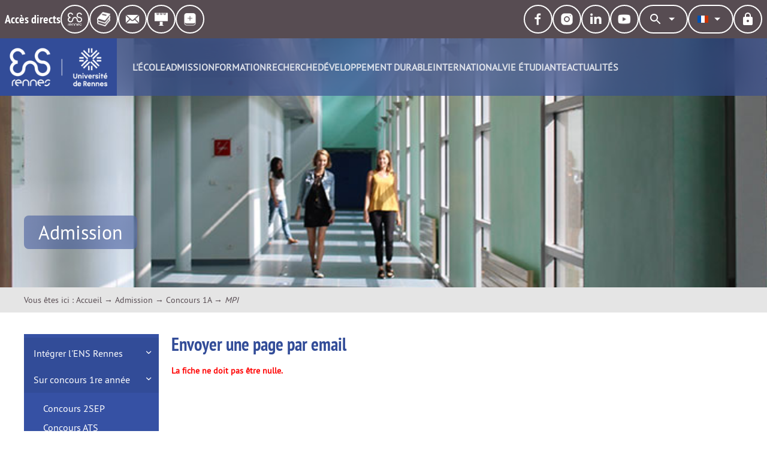

--- FILE ---
content_type: text/html;charset=UTF-8
request_url: https://www.ens-rennes.fr/servlet/com.jsbsoft.jtf.core.SG?PROC=TRAITEMENT_ENVOI_AMI_FRONT&ACTION=ENVOYER&CODEPAGE=1663058378998&OBJET=document&TITRE_PAGE=Concours+MPI+-+2023&RH=1663058290726
body_size: 8909
content:
























<!DOCTYPE html>
<!--[if lte IE 7]> <html class="ie7 oldie no-js" xmlns="http://www.w3.org/1999/xhtml" lang="fr" xml:lang="fr"> <![endif]-->
<!--[if IE 8]> <html class="ie8 oldie no-js" xmlns="http://www.w3.org/1999/xhtml" lang="fr" xml:lang="fr"> <![endif]-->
<!--[if gt IE 8]><!-->
<html class="no-js" xmlns="http://www.w3.org/1999/xhtml" lang="fr"
      xml:lang="fr"> <!--<![endif]-->
<head>
    
    
    <script type="opt-in" data-type="application/javascript" data-name="analytics_cookies">
                var _gaq = _gaq || [];
                _gaq.push(['_setAccount', 'G-JJPDP5P23C']);
                _gaq.push(['_trackPageview']);

                (function(i,s,o,g,r,a,m){i['GoogleAnalyticsObject']=r;i[r]=i[r]||function(){
                (i[r].q=i[r].q||[]).push(arguments)},i[r].l=1*new Date();a=s.createElement(o),
                m=s.getElementsByTagName(o)[0];a.async=1;a.src=g;m.parentNode.insertBefore(a,m)
                })(window,document,'script','https://www.google-analytics.com/analytics.js','ga');

                ga('set', 'anonymizeIp', true);
                ga('create', 'G-JJPDP5P23C', 'auto');
                ga('send', 'pageview');
            </script>
    
    

















<meta http-equiv="content-type" content="text/html; charset=utf-8" />
<title>ENS Rennes - Envoyer une page par email</title>



<link rel="icon" type="image/png" href="https://www.ens-rennes.fr/jsp/images/favicon.png" />
<meta http-equiv="pragma" content="no-cache" />

<link rel="schema.DC" href="http://purl.org/dc/elements/1.1/" />
<meta name="DC.Title" content="ENS Rennes - Envoyer une page par email" />
<meta name="DC.Creator" content="" />
<meta name="DC.Subject" lang="fr-FR" content="" />
<meta name="DC.Description" lang="fr-FR" content="" />
<meta name="DC.Publisher" content="" />
<meta name="DC.Date.created" content="20260201" />
<meta name="DC.Date.modified" content="20260201" />
<meta name="DC.Language" content="fr-FR" />
<meta name="DC.Rights" content="Copyright &copy; ENS Rennes" />

<meta name="author" lang="fr_FR" content="" />
<meta name="keywords" content="" />
<meta name="description" content="" />
<meta name="Date-Creation-yyyymmdd" content="20260201" />
<meta name="Date-Revision-yyyymmdd" content="20260201" />
<meta name="copyright" content="Copyright &copy; ENS Rennes" />
<meta name="reply-to" content="webmaster@ens-rennes.fr" />
<meta name="category" content="Internet" />
<meta name="robots" content="index, follow" />
<meta name="distribution" content="global" />
<meta name="identifier-url" content="https://www.ens-rennes.fr/" />
<meta name="resource-type" content="document" />
<meta name="expires" content="-1" />


    <meta name="google-site-verification" content="" />

<meta name="Generator" content="K-Sup (6.07.77)" />
<meta name="Formatter" content="K-Sup (6.07.77)" />


    <link rel="stylesheet" type="text/css" media="screen"
          href="https://www.ens-rennes.fr/jsp/styles/fonts/icones/IcoMoon.css"/>

    <link rel="stylesheet" type="text/css" media="screen"
          href="https://www.ens-rennes.fr/jsp/styles/fonts.css"/>

    <link rel="stylesheet" type="text/css" media="screen"
          href="https://www.ens-rennes.fr/jsp/styles/extension-galerie.css"/>

    <!--[if lte IE 7]><!-->
    <link rel="stylesheet" type="text/css"
          href="https://www.ens-rennes.fr/jsp/styles/fonts/icones/ie7/ie7.css">
    <script src="https://www.ens-rennes.fr/jsp/styles/fonts/icones/ie7/ie7.js"></script>
    <!--<![endif]-->

    <!--[if lte IE 8]>
	<link rel="stylesheet" type="text/css" media="screen" href="https://www.ens-rennes.fr/jsp/styles/all-old-ie.css" />
	<script>'header|footer|main|article|section|audio|video|source'.replace(/\w+/g,function(t){document.createElement(t)})</script>
	<script type="text/javascript" src="https://www.ens-rennes.fr/adminsite/scripts/libs/ie8-shims.js"></script>
<![endif]-->

    <!--[if gt IE 8]><!-->
    <link rel="stylesheet" type="text/css" media="screen"
          href="https://www.ens-rennes.fr/jsp/styles/screen.css"/>
    <!--<![endif]-->

    <link rel="stylesheet" type="text/css" media="screen" href="https://www.ens-rennes.fr/wro/styles/2e86c6b16f357283e21953374045a20560e86aee.css"/>
    <link rel="stylesheet" type="text/css" media="screen" href="https://www.ens-rennes.fr/wro/styles-orejime-ensrennes/573fb39f2741c3c5edad219d8a55aee1eceaa678.css"/>

    <script type="text/javascript">
      var html = document.getElementsByTagName('html')[0];
      html.className = html.className.replace('no-js', '');
      html.className = html.className + ' js';
      // document.getElementsByTagName("html")[0].className = document.getElementsByTagName("html")[0].className.replace("no-js", "js");
    </script>

    <link rel="stylesheet" type="text/css" media="screen" href="https://www.ens-rennes.fr/wro/jQueryCSS/5cd217edc48bdfb02315911bad29b716de40eba5.css"/>

    <meta name="viewport" content="width=device-width, initial-scale=1.0"/>
    
    <script type="text/javascript" src="https://www.ens-rennes.fr/wro/scripts/f63b5bc741f832df657dbcdb94319c5fb5f8b7f1.js"></script>
    <script type="text/javascript"
            src="https://www.ens-rennes.fr/adminsite/scripts/libs/ckeditor/ckeditor.js"></script><link rel="stylesheet" type="text/css" media="screen" href="https://www.ens-rennes.fr/wro/styles-dsi/742ac1718e8028991c519d387d7995c2cb0f56a3.css"/>
    <link rel="stylesheet" type="text/css" media="print" href="https://www.ens-rennes.fr/jsp/styles/impression.css"/>
    









<style type="text/css" media="screen">

    
    #bandeau #bandeau-titre {
        background-image: url("/medias/photo/bandeau-rubrique-admission_1424438015709-jpg");
    }

    
    

    ::-moz-selection {
        background-color: #324c98;
    }

    ::-webkit-selection {
        background-color: #324c98;
    }

    ::selection {
        background-color: #324c98;
    }

    /* Color & background ====================== */

    h1 {
        color: #324c98;
    }

    h1, .h1 {
        color: #324c98;
    }

    h2, .h2, .no-js #connexion button.plier-deplier__bouton,
    .no-js #acces_directs button.plier-deplier__bouton {
        color: #324c98;
    }

    a:link,
    a:visited {
        color: #324c98;
    }

    a:link:hover,
    a:visited:hover {
        border-bottom: 1px solid#324c98;
    }

    a.button,
    .js a.plier-deplier__bouton {
        background: #324c98;
    }

    a.button:link:hover,
    .js a.plier-deplier__bouton:link:hover,
    a.button:visited:hover,
    .js a.plier-deplier__bouton:visited:hover {
        border-bottom: 2px solid#324c98;
        color: #324c98;
    }

    button, .button,
    .js .plier-deplier__bouton {
        background: #324c98;
    }

    select,
    select option,
    select optgroup {
        background-color: #324c98;
        border: 1px solid#324c98;
    }

    textarea:focus,
    textarea:active,
    input[type="submit"]:focus,
    input[type="submit"]:active,
    input[type="reset"]:focus,
    input[type="reset"]:active,
    input[type="button"]:focus,
    input[type="button"]:active,
    input[type="password"]:focus,
    input[type="password"]:active,
    input[type="text"]:focus,
    input[type="text"]:active,
    input[type="email"]:focus,
    input[type="email"]:active,
    input[readonly]:focus,
    input[readonly]:active,
    button:focus,
    button:active,
    .button:focus,
    .js .plier-deplier__bouton:focus,
    .button:active,
    .js .plier-deplier__bouton:active {
        border-color: #324c98;
    }

    input[type="submit"],
    .submit,
    .button,
    button,
    .js .plier-deplier__bouton {
        border: 2px solid#324c98;
    }

    input[type="submit"]:hover,
    .submit:hover,
    .button:hover,
    .js .plier-deplier__bouton:hover,
    button:hover {
        background: transparent;
        color: #324c98;
    }

    button.boutonCommentaire,
    .button.boutonCommentaire,
    .js .boutonCommentaire.plier-deplier__bouton {
        border: 2px solid#324c98;
    }

    button.boutonCommentaire:hover,
    .button.boutonCommentaire:hover,
    .js .boutonCommentaire.plier-deplier__bouton:hover {
        color: #324c98;
    }

    button.boutonCommentaire:link:hover,
    button.boutonCommentaire:visited:hover,
    .button.boutonCommentaire:link:hover,
    .js .boutonCommentaire.plier-deplier__bouton:link:hover,
    .button.boutonCommentaire:visited:hover,
    .js .boutonCommentaire.plier-deplier__bouton:visited:hover {
        border-bottom: 2px solid#324c98;
    }

    input[type="submit"],
    button[type="submit"],
    .submit {
        background: #324c98;
        color: #fff;
    }

    header .inner {
        background: #324c98;
    }

    @media screen and (min-width: 62.714em) {
        header .inner {
            background: none repeat scroll 0 0 #eee;
        }
    }

    #logo {
        background: #324c98;
    }

    #bandeau > a {
        color: #324c98;
    }

    #recherche_simple [type="text"] {
        color: #324c98;
    }

    #recherche_simple [type="text"]:focus,
    #recherche_simple [type="text"]:active {
        border-color: #324c98;
    }

    #recherche_simple input[type="search"]:hover {
        border-color: #324c98;
    }

    #recherche_simple input[type="search"]:focus {
        background-color: #324c98;
        border-color: #324c98;
    }

    #recherche_simple input[type="search"]:active {
        color: #324c98;
    }

    #recherche_simple input[placeholder]:active,
    #recherche_simple [placeholder]:active,
    #recherche_simple [placeholder]:active {
        color: #324c98 !important;
    }

    #menu_langues .plier-deplier__contenu--ouvert {
        background: #324c98;
    }

    @media screen and (min-width: 62.714em) {
        #menu_langues button:hover {
            border-color: #324c98;
            color: #324c98;
        }

        #connexion button:hover {
            border-color: #324c98;
            color: #324c98;
        }

        #connexion button:focus {
            border-color: #324c98;
            color: #324c98;
        }

    }

    #menu_langues button:focus {
        border-color: #324c98;
    }

    #menu_langues button[aria-expanded="true"] {
        background: #324c98;
        border-color: #324c98;
    }

    #menu_langues .plier-deplier__contenu--ouvert {
        background: #324c98;
    }

    #menu {
        background: #324c98;
    }

    @media screen and (min-width: 62.714em) {
        #menu {
            background: rgba(50,76,152,0.5);
        }
    }

    #menu_principal li:hover li a:hover,
    #menu_principal ul a:hover,
    #menu_principal ul a:focus,
    #menu_principal li:hover li button:hover,
    #menu_principal ul button:hover,
    #menu_principal ul button:focus {
        color: #324c98;
    }

    #navigation {
        background: #324c98;
        border-bottom: 0.4em solid #3f5fbe;
    }

    #menu_secondaire {
        background: #324c98;
        border-top: 0.4em solid #3f5fbe;
    }

    #menu_secondaire ul > li:after {
        border: 1px solid#324c98;
    }

    @media screen and (min-width: 62.714em) {
        #rubrique-navigation > div ul li:before {
            color: #324c98;
        }

        #rubrique-reservees > div ul li:before {
            color: #324c98;
        }
    }

    #reseaux-agenda li a img {
        background: #324c98;
    }

    #reseaux-agenda li a:hover img {
        background: #324c98;
    }

    #reseaux-agenda #reseaux-sociaux__menu li a:hover img {
        background: #324c98;
    }

    @media screen and (min-width: 62.714em) {
        a.retour-haut {
            background-color: #324c98;
        }
    }

    .onglets-section__bouton,
    .plier-deplier__bouton.ruban,
    .plier-deplier-2__bouton.ruban {
        background: #324c98;
    }

    .onglets {
        background: #324c98;
    }

    .onglets__item a {
        border: 1px solid#324c98;
    }

    .onglets-section a {
        color: #324c98;
    }

    .onglets-section a:link,
    .onglets-section a:visited {
        color: #324c98;
    }

    .onglets-section a:link:hover,
    .onglets-section a:visited:hover {
        border-bottom: 1px solid#324c98;
    }

    .onglets-section__bouton {
        background: #324c98;
    }

    .onglets-section--actif > .onglets-section__bouton {
        color: #324c98;
    }

    .onglets-section--actif > .onglets-section__bouton:after {
        color: #324c98;
    }

    .menu_principal__accroche .objets strong a:hover,
    .menu_principal__accroche #liste_resultats strong a:hover {
        color: #324c98;
    }

    #menu_principal.menu_principal--riche > li > div ul > li a:hover:before {
        color: #324c98;
    }

    [class^="contenu_onglet"] a:link,
    [class^="contenu_onglet"] a:visited {
        color: #324c98;
    }

    [class^="contenu_onglet"] a:link:hover,
    [class^="contenu_onglet"] a:visited:hover {
        border-bottom: 1px solid#324c98;
    }

    .paragraphe--0 h2,
    .paragraphe--1 h2,
    .paragraphe--2 h2,
    .paragraphe--3 h2 {
        color: #324c98;
    }

    .paragraphe--2 {
        border-color: #324c98;
    }

    .paragraphe--3 {
        background-color: #324c98;
    }

    .paragraphe--3 .paragraphe__contenu--3 a:focus {
        border-bottom: 1px solid#324c98;
    }

    #encadres .paragraphe--1 .paragraphe__titre--1 {
        border-bottom: 0.123em solid#324c98;
        color: #324c98;
    }

    #encadres .paragraphe--2 .paragraphe__titre--2 {
        background: #324c98;
    }

    #encadres .paragraphe--3 .paragraphe__titre--3 {
        background: #324c98;
    }

    #encadres > .encadre_rubrique.paragraphe--0 h3 {
        background: #324c98;
    }

    #encadres > .encadre_fiche.paragraphe--0 h3 {
        color: #324c98;
        border-color: #324c98;
    }

    #telecharger li.pdf:before {
        color: #324c98;
    }

    #telecharger li.swf:before {
        color: #324c98;
    }

    #telecharger li.flv:before {
        color: #324c98;
    }

    #telecharger li.mp3:before {
        color: #324c98;
    }

    #telecharger li.txt:before {
        color: #324c98;
    }

    #telecharger li.zip:before {
        color: #324c98;
    }

    #telecharger li.doc:before {
        color: #324c98;
    }

    #telecharger li.xls:before {
        color: #324c98;
    }

    #telecharger li.ppt:before {
        color: #324c98;
    }

    #telecharger li.sxw:before {
        color: #324c98;
    }

    #telecharger li.sxc:before {
        color: #324c98;
    }

    #telecharger li.sxi:before {
        color: #324c98;
    }

    #telecharger li.image:before {
        color: #324c98;
    }

    #telecharger li.defaut:before {
        color: #324c98;
    }

    .declinaison .encadre_rubrique:before,
    .declinaison .encadre_generique:before,
    .declinaison .encadre_nav_auto:before {
        border-right: 4.5em solid#324c98;
    }

    @media screen and (max-width: 62.714em) {
        .ficheaccueil .carrousel__navigation {
            background: #324c98;
        }

        input[type="submit"],
        .submit,
        .button,
        .js .plier-deplier__bouton,
        button {
            border-color: #324c98;
        }

        .ficheaccueil .carousel-block {
            background-color: #324c98;
        }

        .js #recherche_simple .plier-deplier__contenu input {
            background-color: #324c98;
            border: 1px solid#324c98;
        }
    }

    .ficheaccueil .accueil__actualite h2 {
        border-color: #324c98;
    }

    .ficheaccueil .accueil__actualite h2 {
        color: #324c98;
    }

    

    .ficheaccueil .accueil__numerique {
        background-color: #324c98;
    }

    .ficheaccueil .accueil__numerique h2 a {
        border-bottom: 1px solid#324c98;
    }

    .ficheaccueil .accueil__numerique h2 a:focus {
        border-bottom: 1px solid#324c98;
    }

    .ficheaccueil .accueil__numerique--contenu a {
        border-bottom: 1px solid#324c98;
    }

    .ficheaccueil .accueil__numerique--contenu a:focus {
        border-bottom: 1px solid#324c98;
    }

    .ficheaccueil .accueil__ensrennes.tuile3x2 {
        border-color: #324c98;
    }

    .ficheaccueil .accueil__ensrennes.tuile3x2 .accueil__ensrennes--titre {
        color: #324c98;
    }

    .ficheaccueil .accueil__ensrennes.tuile3x3 .accueil__ensrennes--titre {
        color: #324c98;
    }

    .objets strong a:link,
    .objets strong a:visited,
    .objets a:link,
    .objets a:visited,
    #liste_resultats strong a:link,
    #liste_resultats strong a:visited,
    #liste_resultats a:link,
    #liste_resultats a:visited {
        color: #324c98;
    }

    .objets strong a:link:hover,
    #liste_resultats strong a:link:hover,
    .objets strong a:visited:hover,
    #liste_resultats strong a:visited:hover,
    .objets a:link:hover,
    #liste_resultats a:link:hover,
    .objets a:visited:hover,
    #liste_resultats a:visited:hover {
        border-bottom: 1px solid#324c98;
    }

    @media screen and (min-width: 62.714em) {
        #rubrique-reservees a,
        #rubrique-navigation a {
            color: #324c98;
        }
    }

    .cycle-slideshow .cycle-slide .cycle-overlay {
        background: #324c98;
    }

    .js #recherche_simple .plier-deplier__contenu {
        background: #324c98;
    }


    .js #recherche_simple .plier-deplier__contenu:hover input,
    .js #recherche_simple .plier-deplier__contenu:active input,
    .js #recherche_simple .plier-deplier__contenu:focus input {
        color: #324c98;
    }

    @media screen and (max-width: 62.714em) {
        .js #menu .js-mobile-menu__item a {
            background-color: #324c98;
        }

        #menu_principal a span, #menu_principal button span {
            background: #324c98;
        }

        .js #menu .mobile-menu__level {
            background: #324c98;
        }

    }


    .extension-agenda .extension-agenda__evenements .agenda_thematique,
    .extension-agenda .extension-agenda__jour .agenda_thematique {
        background: #324c98;
    }

    input.recherche-site-courant__validation[type="submit"]:hover,
    .submit.recherche-site-courant__validation:hover,
    .button.recherche-site-courant__validation:hover,
    .js .recherche-site-courant__validation.plier-deplier__bouton:hover,
    button.recherche-site-courant__validation:hover {
        background: #324c98;
    }

    #commenter a, #afficher_masquer_commentaires a {
        background: #324c98;
    }

    *::-moz-selection {
        background: #324c98;
    }

    [class*="cookie__button--accept"] {
        background: #324c98;
        border-color: #324c98;
    }

    [class*="cookie__button--accept"]:hover {
        border-color: #324c98 !important;
        color: #324c98 !important;
    }

    .cycle_button, .cycle_commands .prev,
    .cycle_commands .next, .cycle_commands .pause_play {
        background: #324c98;
    }


    /* Border ================================== */

    .onglets #actif a:after {
        border-top-color: #324c98;
    }

    #encadres > .encadre_rubrique h2,
    #encadres > .encadre_generique h2,
    #encadres > .encadre_nav_auto h2,
    #encadres > .encadre_rubrique:before,
    #encadres > .encadre_generique:before,
    #encadres > .encadre_nav_auto:before {
        border-right-color: #324c98;
    }

    #encadres > .encadre_fiche h2,
    #encadres > .encadre_auto_fiche h2,
    #encadres > .encadre_recherche h2,
    #encadres > .encadre_fiche h3,
    #encadres > .encadre_auto_fiche h3,
    #encadres > .encadre_recherche h3,
    #menu_principal > ul > li > em > a,
    #menu_principal > ul > li > a:hover,
    #menu_principal > ul > li > a:focus,
    #menu_principal > ul > li > em > a:hover,
    #menu_principal > ul > li > em > a:focus {
        border-bottom-color: #324c98;
        color: #324c98;
    }

    #encadres .encadre_fiche.paragraphe--0 h2,
    #encadres .encadre_fiche.paragraphe--0 h3,
    #encadres .encadre_auto_fiche h2,
    #encadres .encadre_auto_fiche h3,
    #encadres .encadre_auto_liste h2,
    #encadres .encadre_auto_liste h3 {
        border-bottom-color: #324c98;
        color: #324c98;
    }

    .contenu ul:not([class]):not([id]) li:before,
    #encadres ul:not([class]):not([id]) li:before {
        border-left-color: #324c98;
    }

    /* RGBA ==================================== */

    .declinaison #bandeau-titre {
        background-color: rgba(50,76,152,0.8);
    }

    .type_2, dl.type_2,
    .type_3 {
        background-color: rgba(50,76,152,0.1);
    }


    /* Lighten ==================================== */

    #navigation,
    #menu_secondaire {
        border-color: hsl(225,50.495049504950494%,42.6078431372549%);
    }

    #menu_secondaire ul {
        background-color: hsl(225,50.495049504950494%,42.6078431372549%);
    }

    #menu_secondaire ul > li:after {
        border-color: hsl(225,50.495049504950494%,42.6078431372549%);
    }

    .ficheaccueil .accueil__numerique h2 {
        border-color: hsl(225,50.495049504950494%,42.6078431372549%);
    }

    a.retour-haut:active, a.retour-haut:focus {
        background-color: hsl(225,50.495049504950494%,42.6078431372549%);
    }

    #menu_langues .plier-deplier__contenu--ouvert a:link:hover,
    #menu_langues .plier-deplier__contenu--ouvert a:visited:hover {
        background-color: hsl(225,50.495049504950494%,42.6078431372549%);
    }

    .onglets-section__bouton:hover {
        background-color: hsl(225,50.495049504950494%,42.6078431372549%);
    }

    /* transparence ==================================== */

    #bandeau #bandeau-titre span {
        background: rgba(50,76,152,0.5);
    }

    

    body {
        color: #574c52;
    }

    input[type="reset"], .reset {
        color: #574c52;
    }

    input[type="reset"]:hover,
    .reset:hover {
        color: #574c52;
    }

    @media screen and (min-width: 62.714em) {
        .fil_ariane #fil_ariane {
            color: #574c52;
        }

        .fil_ariane #fil_ariane a {
            color: #574c52;
        }
    }

    @media screen and (max-width: 62.714em) {
        .fil_ariane {
            background: #574c52;
        }
    }


    nav a {
        background: #574c52;
    }

    @media screen and (min-width: 62.714em) {
        #menu {
            background: #574c52;

        }

        #menu_principal a span,
        #menu_principal button span {
            background: #574c52;
        }
    }

    #menu_principal li:hover li a,
    #menu_principal ul a,
    #menu_principal li:hover li span,
    #menu_principal ul span {
        color: #574c52;
    }

    .fiche #date {
        color: #574c52;
    }

    .fiche #lieu {
        color: #574c52;
    }

    #pied_deco {
        background-color: #574c52;
    }

    .onglets-section h2,
    .onglets-section h3 {
        color: #574c52;
    }

    .objets a,
    .objets strong a,
    #liste_resultats a,
    #liste_resultats strong a {
        color: #574c52;
    }


    .fiche.actualite .liste-definitions__terme--colonne {
        color: #574c52;
    }

    .fiche .type_2,
    .fiche .type_3, .fiche .informations-generales {
        background: #574c52;
    }

    form p.obligatoire label {
        color: #574c52;
    }

    .style_2 h2 {
        color: #574c52;
    }

    form p.obligatoire input,
    form p.obligatoire textarea,
    form p.obligatoire select {
        border-color: #574c52;
    }

    

    .ficheaccueil .accueil__actualite .accueil__actu--contenu.objets li a:focus,
    .ficheaccueil .accueil__actualite #liste_resultats.accueil__actu--contenu li a:focus {
        border-bottom: 1px solid#574c52;
    }

    .ficheaccueil .accueil__ensrennes {
        color: #574c52;
    }

    .banner_cookie,
    .banner_cookie__refused,
    .banner_cookie__accepted {
        color: #574c52;
    }

    [class*="cookie__button--refuse"] {
        color: #574c52 !important;
    }

    [class*="cookie__button--refuse"]:hover {
        color: #574c52;
    }

    @media screen and (max-width: 62.714em) {
        .js #pied_outils {
            background: #574c52;
        }
    }

    @media screen and (min-width: 62.714em) {
        .ficheaccueil .accueil__carrousel--contenu {
            background: rgba(87,76,82,0.8);
        }

        .ficheaccueil .accueil__carrousel--contenu div {
            background: rgba(87,76,82,0.8);
        }
    }


    


    /* ePrivacy */
    button.orejime-Button--save,
    button.orejime-Button--save:focus,
    button.orejime-Button--save:active,
    button.orejime-AppToggles-enableAll,
    button.orejime-AppToggles-enableAll:focus,
    button.orejime-AppToggles-enableAll:active,
    button.orejime-Button--info {
        background-color: #324c98;
        border: solid 1px#324c98;
    }

    button.orejime-Button--info:focus {
        color: #fff;
    }

    button.orejime-Button:hover,
    button.orejime-Button--save:hover {
        background-color: #203162;
    }

    button.orejime-Button--decline,
    button.orejime-Notice-learnMoreButton {
        background-color: #324c98;
        border-color: #324c98;
    }

    .orejime-AppItem-slider {
        background-color: #324c98;
    }

    .orejime-AppItem-input:checked + .orejime-AppItem-label .orejime-AppItem-slider {
        background-color: #203162;
    }

    .orejime-content__context-notice .orejime .context-notice .cm-btn.cm-btn-success-var {
        background-color: #324c98;
    }

    .orejime-content__context-notice .orejime .context-notice .cm-btn.cm-btn-success-var:hover {
        background-color: #203162;
    }

    

    :root {
        --uas-couleur-principale: #324c98;
        --uas-couleur-secondaire: #574c52;
        --uas-couleur-principale-rgb: 50 76 152;
        --uas-couleur-secondaire-rgb: 87 76 82;
    }
</style>


    
    <link rel="start" title="Accueil" href="https://www.ens-rennes.fr/"/>

    
    <link rel="alternate" type="application/rss+xml" title="Fil RSS des dix dernières actualités"
          href="https://www.ens-rennes.fr/adminsite/webservices/export_rss.jsp?NOMBRE=10&amp;CODE_RUBRIQUE=KERLANN_FR&amp;LANGUE=0"/>
    <script src="/jsp/scripts/alpine.js" defer></script>
</head>
    

<body id="body" class="recherche jspDefaut" itemtype="http://schema.org/WebPage" itemscope>
<a class="evitement" href="#page">Aller au contenu
</a>
<header class="header">
    <div class="header__top header-top">
        <button class="header-menu-button" type="button" data-offcanvas-menu-toggle>
            <img class="header-menu-button__icon" src="/images/icons/menu.svg" alt="">
            <span class="header-menu-button__label">Menu</span>
        </button>

        



    <div class="header-top__section header-top-section header-top-section--acces-directs">
        <div class="header-top-section__title">Accès directs</div>
        <nav class="header-top-section__menu">
            <ul class="buttons-menu">
                    <li class="buttons-menu__item">
                        <a href="https://www.ens-rennes.fr/ens-rennes-site-institutionnel" class="buttons-menu__button menu-button">
                            <img class="menu-button__icon" src="/medias/photo/logo-ens-blanc_1664794963566-png" alt="">
                            <span class="menu-button__tooltip">ENS Rennes - Accueil</span>
                        </a>
                    </li>
                    <li class="buttons-menu__item">
                        <a href="https://www.ens-rennes.fr/bibliotheque" class="buttons-menu__button menu-button">
                            <img class="menu-button__icon" src="/medias/photo/bibliotheque_1664795488763-png" alt="">
                            <span class="menu-button__tooltip">Bibliothèque</span>
                        </a>
                    </li>
                    <li class="buttons-menu__item">
                        <a href="https://www.ens-rennes.fr/messagerie-partage" class="buttons-menu__button menu-button">
                            <img class="menu-button__icon" src="/medias/photo/partage_1664796974462-png" alt="">
                            <span class="menu-button__tooltip">Messagerie Partage</span>
                        </a>
                    </li>
                    <li class="buttons-menu__item">
                        <a href="https://www.ens-rennes.fr/pano-affichage-officiel" class="buttons-menu__button menu-button">
                            <img class="menu-button__icon" src="/medias/photo/pano_1664800859955-png" alt="">
                            <span class="menu-button__tooltip">PANO | affichage officiel</span>
                        </a>
                    </li>
                    <li class="buttons-menu__item">
                        <a href="https://www.ens-rennes.fr/plus-de-services" class="buttons-menu__button menu-button">
                            <img class="menu-button__icon" src="/medias/photo/plus_1664797049164-png" alt="">
                            <span class="menu-button__tooltip">Plus de services</span>
                        </a>
                    </li>
            </ul>
        </nav>
    </div>
        



    <div class="header-top__section header-top-section header-top-section--reseaux-sociaux">
        <nav class="header-top-section__menu">
            <ul class="buttons-menu">
                    <li class="buttons-menu__item">
                        <a href="https://www.ens-rennes.fr/facebook" class="buttons-menu__button menu-button">
                            <img class="menu-button__icon" src="/medias/photo/icons8-f-de-facebook-30_1664797380763-png" alt="">
                            <span class="menu-button__tooltip">Facebook</span>
                        </a>
                    </li>
                    <li class="buttons-menu__item">
                        <a href="https://www.ens-rennes.fr/flux-rss" class="buttons-menu__button menu-button">
                            <img class="menu-button__icon" src="/medias/photo/icons8-instagram-30_1664797328852-png" alt="">
                            <span class="menu-button__tooltip">Instagram</span>
                        </a>
                    </li>
                    <li class="buttons-menu__item">
                        <a href="https://www.ens-rennes.fr/linkedin" class="buttons-menu__button menu-button">
                            <img class="menu-button__icon" src="/medias/photo/icons8-linkedin-2-30_1664797449206-png" alt="">
                            <span class="menu-button__tooltip">LinkedIn</span>
                        </a>
                    </li>
                    <li class="buttons-menu__item">
                        <a href="https://www.ens-rennes.fr/youtube" class="buttons-menu__button menu-button">
                            <img class="menu-button__icon" src="/medias/photo/icons8-lecture-de-youtube-50_1664801383251-png" alt="">
                            <span class="menu-button__tooltip">Youtube</span>
                        </a>
                    </li>
            </ul>
        </nav>
    </div>
        





<div class="header-top__dropdown header-top__dropdown--unfold-desktop header-top-dropdown header-top-dropdown--recherche" x-data="dropdown_recherche"
     :class="{ 'header-top-dropdown--open': open }"
     @keydown.escape.prevent.stop="close($refs.button)"
     @focusin.window="!$refs.contents.contains($event.target) && close()">
    <button type="button" class="header-top-dropdown__button" @click="toggle()" x-ref="button">
        <svg class="header-top-dropdown__icon" xmlns="http://www.w3.org/2000/svg" height="24px" viewBox="0 0 24 24" width="24px" fill="currentColor" alt="Rechercher">
            <path d="M0 0h24v24H0z" fill="none"/>
            <path d="M15.5 14h-.79l-.28-.27C15.41 12.59 16 11.11 16 9.5 16 5.91 13.09 3 9.5 3S3 5.91 3 9.5 5.91 16 9.5 16c1.61 0 3.09-.59 4.23-1.57l.27.28v.79l5 4.99L20.49 19l-4.99-5zm-6 0C7.01 14 5 11.99 5 9.5S7.01 5 9.5 5 14 7.01 14 9.5 11.99 14 9.5 14z"/>
        </svg>
    </button>
    <div class="header-top-dropdown__contents-outer" x-ref="contents" x-show="open" @click.outside="close($refs.button)" x-transition.origin.top.center>
        <div class="header-top-dropdown__contents" x-cloak>
            












<form action="/search" method="get" itemprop="potentialAction" itemscope itemtype="http://schema.org/SearchAction" class="search-form search-form--default">
    <meta itemprop="target" content="/search?beanKey=&l=0&q={q}"/>
    <input type="hidden" name="beanKey" value="" />
    
    <input type="hidden" name="l" value="0"/>
    <input type="hidden" name="RH" value="1663058290726"/>
    
    <div class="form-field form-field--with-icon">
        <label class="form-label" for="header-search">
            Rechercher
        </label>
        <svg class="form-field__icon" xmlns="http://www.w3.org/2000/svg" height="24px" viewBox="0 0 24 24" width="24px" fill="currentColor" alt="">
            <path d="M0 0h24v24H0z" fill="none"/>
            <path d="M15.5 14h-.79l-.28-.27C15.41 12.59 16 11.11 16 9.5 16 5.91 13.09 3 9.5 3S3 5.91 3 9.5 5.91 16 9.5 16c1.61 0 3.09-.59 4.23-1.57l.27.28v.79l5 4.99L20.49 19l-4.99-5zm-6 0C7.01 14 5 11.99 5 9.5S7.01 5 9.5 5 14 7.01 14 9.5 11.99 14 9.5 14z"/>
        </svg>
        <input class="form-input" itemprop="query-input" type="search" name="q" id="header-search" placeholder="Actualité, Formation…" x-ref="search">
        <input class="screen-reader-text" type="submit" value="Rechercher" aria-label="Lancer la recherche" />
    </div>
</form>
        </div>
    </div>
</div>

        








<div class="header-top__dropdown header-top-dropdown header-top-dropdown--langues" x-data="dropdown_langues"
     :class="{ 'header-top-dropdown--open': open }"
     @keydown.escape.prevent.stop="close($refs.button)"
     @focusin.window="!$refs.contents.contains($event.target) && close()">
    <button type="button" class="header-top-dropdown__button" @click="toggle()" x-ref="button">
        <img class="header-top-dropdown__icon" src="/images/drapeaux/fr.png" alt="fr">
        <span class="header-top-dropdown__label">Version française</span>
    </button>
    <div class="header-top-dropdown__contents-outer" x-ref="contents" x-show="open" @click.outside="close($refs.button)" x-transition.origin.top.center>
        <div class="header-top-dropdown__contents" x-cloak>
            <nav class="header-top-dropdown__nav">
                <ul class="menu-dropdown">
                        <li class="menu-dropdown__item">
                            <a href="https://www.ens-rennes.fr/" class="menu-dropdown__link menu-link">
                                <img class="menu-link__icon" src="/images/drapeaux/fr.png" alt="">
                                <span class="menu-link__title">Français</span>
                            </a>
                        </li>
                        <li class="menu-dropdown__item">
                            <a href="https://international.ens-rennes.fr/" class="menu-dropdown__link menu-link">
                                <img class="menu-link__icon" src="/images/drapeaux/en.png" alt="">
                                <span class="menu-link__title">English</span>
                            </a>
                        </li>
                </ul>
            </nav>
        </div>
    </div>
</div>

        












    <div class="header-top__section header-top-section header-top-section--connexion">
        <nav class="header-top-section__menu">
            <ul class="buttons-menu">
                    <li class="buttons-menu__item">
                        <a href="/identification/" class="buttons-menu__button menu-button">
                            <img class="menu-button__icon" src="/images/icons/lock.svg" alt="">
                            <span class="menu-button__tooltip">Connexion</span>
                        </a>
                    </li>
            </ul>
        </nav>
    </div>
    </div>

    <div class="header__main header-main">
        <a class="header-main__logo" href="https://www.ens-rennes.fr/" title="Retour à la page d'accueil">
            <img src="https://www.ens-rennes.fr/uas/ksup/logo_universite/ENSRennes_LOGOblanc_centre.png" alt="ENS Rennes"/>
        </a>
            <nav class="header-main__nav">
                <ul class="main-nav">
                        <li class="main-nav__item">
                            <a class="main-nav__link type_rubrique_0001" href="https://www.ens-rennes.fr/ecole" >
                                L'École
                            </a>
                        </li>
                        <li class="main-nav__item">
                            <a class="main-nav__link type_rubrique_0001" href="https://www.ens-rennes.fr/admission" >
                                Admission
                            </a>
                        </li>
                        <li class="main-nav__item">
                            <a class="main-nav__link type_rubrique_0001" href="https://www.ens-rennes.fr/formation" >
                                Formation
                            </a>
                        </li>
                        <li class="main-nav__item">
                            <a class="main-nav__link type_rubrique_0001" href="https://www.ens-rennes.fr/recherche" >
                                Recherche
                            </a>
                        </li>
                        <li class="main-nav__item">
                            <a class="main-nav__link type_rubrique_0001" href="https://www.ens-rennes.fr/developement-durable-et-responsabilite-societale" >
                                Développement durable
                            </a>
                        </li>
                        <li class="main-nav__item">
                            <a class="main-nav__link type_rubrique_0001" href="https://www.ens-rennes.fr/international" >
                                International
                            </a>
                        </li>
                        <li class="main-nav__item">
                            <a class="main-nav__link type_rubrique_0001" href="https://www.ens-rennes.fr/vie-etudiante" >
                                Vie étudiante
                            </a>
                        </li>
                        <li class="main-nav__item">
                            <a class="main-nav__link type_rubrique_0001" href="https://www.ens-rennes.fr/actualites" >
                                Actualités
                            </a>
                        </li>
                </ul>
            </nav>
    </div>
</header>





<nav aria-hidden="true" class="menu-offcanvas">
    <div class="menu-offcanvas__inner">
        <button class="menu-offcanvas-button" type="button" data-offcanvas-menu-toggle>
            <img class="menu-offcanvas-button__icon" src="/images/icons/close.svg" alt="">
            <span class="menu-offcanvas-button__label">Fermer</span>
        </button>
            <ul class="menu-offcanvas__main">
                    <li class="main-nav__item">
                        <a class="main-nav__link type_rubrique_0001" href="https://www.ens-rennes.fr/ecole" >
                            L'École
                        </a>
                    </li>
                    <li class="main-nav__item">
                        <a class="main-nav__link type_rubrique_0001" href="https://www.ens-rennes.fr/admission" >
                            Admission
                        </a>
                    </li>
                    <li class="main-nav__item">
                        <a class="main-nav__link type_rubrique_0001" href="https://www.ens-rennes.fr/formation" >
                            Formation
                        </a>
                    </li>
                    <li class="main-nav__item">
                        <a class="main-nav__link type_rubrique_0001" href="https://www.ens-rennes.fr/recherche" >
                            Recherche
                        </a>
                    </li>
                    <li class="main-nav__item">
                        <a class="main-nav__link type_rubrique_0001" href="https://www.ens-rennes.fr/developement-durable-et-responsabilite-societale" >
                            Développement durable
                        </a>
                    </li>
                    <li class="main-nav__item">
                        <a class="main-nav__link type_rubrique_0001" href="https://www.ens-rennes.fr/international" >
                            International
                        </a>
                    </li>
                    <li class="main-nav__item">
                        <a class="main-nav__link type_rubrique_0001" href="https://www.ens-rennes.fr/vie-etudiante" >
                            Vie étudiante
                        </a>
                    </li>
                    <li class="main-nav__item">
                        <a class="main-nav__link type_rubrique_0001" href="https://www.ens-rennes.fr/actualites" >
                            Actualités
                        </a>
                    </li>
            </ul>
            <div class="menu-offcanvas__section-title">Accès directs</div>
            <ul class="buttons-menu">
                    <li class="buttons-menu__item">
                        <a href="https://www.ens-rennes.fr/ens-rennes-site-institutionnel" class="buttons-menu__button menu-button">
                            <img class="menu-button__icon" src="/medias/photo/logo-ens-blanc_1664794963566-png" alt="">
                            <span class="menu-button__tooltip">ENS Rennes - Accueil</span>
                        </a>
                    </li>
                    <li class="buttons-menu__item">
                        <a href="https://www.ens-rennes.fr/bibliotheque" class="buttons-menu__button menu-button">
                            <img class="menu-button__icon" src="/medias/photo/bibliotheque_1664795488763-png" alt="">
                            <span class="menu-button__tooltip">Bibliothèque</span>
                        </a>
                    </li>
                    <li class="buttons-menu__item">
                        <a href="https://www.ens-rennes.fr/messagerie-partage" class="buttons-menu__button menu-button">
                            <img class="menu-button__icon" src="/medias/photo/partage_1664796974462-png" alt="">
                            <span class="menu-button__tooltip">Messagerie Partage</span>
                        </a>
                    </li>
                    <li class="buttons-menu__item">
                        <a href="https://www.ens-rennes.fr/pano-affichage-officiel" class="buttons-menu__button menu-button">
                            <img class="menu-button__icon" src="/medias/photo/pano_1664800859955-png" alt="">
                            <span class="menu-button__tooltip">PANO | affichage officiel</span>
                        </a>
                    </li>
                    <li class="buttons-menu__item">
                        <a href="https://www.ens-rennes.fr/plus-de-services" class="buttons-menu__button menu-button">
                            <img class="menu-button__icon" src="/medias/photo/plus_1664797049164-png" alt="">
                            <span class="menu-button__tooltip">Plus de services</span>
                        </a>
                    </li>
            </ul>
            <div class="menu-offcanvas__section-title">Réseaux sociaux</div>
            <ul class="buttons-menu">
                    <li class="buttons-menu__item">
                        <a href="https://www.ens-rennes.fr/facebook" class="buttons-menu__button menu-button">
                            <img class="menu-button__icon" src="/medias/photo/icons8-f-de-facebook-30_1664797380763-png" alt="">
                            <span class="menu-button__tooltip">Facebook</span>
                        </a>
                    </li>
                    <li class="buttons-menu__item">
                        <a href="https://www.ens-rennes.fr/flux-rss" class="buttons-menu__button menu-button">
                            <img class="menu-button__icon" src="/medias/photo/icons8-instagram-30_1664797328852-png" alt="">
                            <span class="menu-button__tooltip">Instagram</span>
                        </a>
                    </li>
                    <li class="buttons-menu__item">
                        <a href="https://www.ens-rennes.fr/linkedin" class="buttons-menu__button menu-button">
                            <img class="menu-button__icon" src="/medias/photo/icons8-linkedin-2-30_1664797449206-png" alt="">
                            <span class="menu-button__tooltip">LinkedIn</span>
                        </a>
                    </li>
                    <li class="buttons-menu__item">
                        <a href="https://www.ens-rennes.fr/youtube" class="buttons-menu__button menu-button">
                            <img class="menu-button__icon" src="/medias/photo/icons8-lecture-de-youtube-50_1664801383251-png" alt="">
                            <span class="menu-button__tooltip">Youtube</span>
                        </a>
                    </li>
            </ul>
    </div>
    <div class="menu-offcanvas__overlay" data-offcanvas-menu-toggle></div>
</nav>

<div class="banner" id="body-haut">
    <img class="banner__image" src="/medias/photo/bandeau-rubrique-admission_1424438015709-jpg" alt="">
    <div class="banner__text">Admission</div>
</div>


    










			<div class="fil_ariane">
			<p id="fil_ariane"><span class="vous-etes-ici">Vous êtes ici&nbsp;:</span> <a href="https://www.ens-rennes.fr/">Accueil</a> <span>&rarr;</span> <a href="https://www.ens-rennes.fr/admission">Admission</a> <span>&rarr;</span> <a href="https://www.ens-rennes.fr/admission/concours1a">Concours 1A</a> <span>&rarr;</span> <a href="https://www.ens-rennes.fr/admission/concours1a/mpi"><em>MPI</em></a></p>
			</div>
			


<main id="page" >
    <div id="page_deco">
        <div id="avec_nav_sans_encadres" class="contenu" role="main">
            





                <h1>Envoyer une page par email
        </h1>












<p class="message erreur">La fiche ne doit pas être nulle.</p>










<div class="modification">

</div>
		
				  </div> <!-- .contenu -->
					<hr class="separateur_sections_page" />
		
















		
			<h2 class="navigation__entete">Dans la même rubrique</h2>
		

		<div id="navigation" role="navigation">
					







<ul id="menu_secondaire">
    
    <li>
        <a href="https://www.ens-rennes.fr/admission/integrer-lens-rennes"
         class="type_rubrique_0001">Intégrer l'ENS Rennes
    </a>
        
    </li>
    
    <li>
        <strong><a href="https://www.ens-rennes.fr/admission/concours1a"
         class="type_rubrique_0001">Sur concours 1re année
    </a>
        
    </strong> 
        <ul>
            
            <li>
                
                    <a href="https://www.ens-rennes.fr/admission/concours1a/2sep"
                       class="type_rubrique_0001">Concours 2SEP
                    </a>
                    
                </strong>
            </li>
            
            <li>
                
                    <a href="https://www.ens-rennes.fr/admission/concours1a/ats"
                       class="type_rubrique_0001">Concours ATS
                    </a>
                    
                </strong>
            </li>
            
            <li>
                
                    <a href="https://www.ens-rennes.fr/admission/concours1a/d-e"
                       class="type_rubrique_0001">Concours D-E
                    </a>
                    
                </strong>
            </li>
            
            <li>
                
                    <a href="https://www.ens-rennes.fr/admission/concours1a/mp"
                       class="type_rubrique_0001">Concours MP
                    </a>
                    
                </strong>
            </li>
            
            <li>
                
                <strong>
                    
                    <a href="https://www.ens-rennes.fr/admission/concours1a/mpi"
                       class="type_rubrique_0001">Concours MPI
                    </a>
                    
                </strong>
            </li>
            
            
            <li>
                
                    <a href="https://www.ens-rennes.fr/admission/concours1a/info"
                       class="type_rubrique_0001">Concours  Info
                    </a>
                    
                </strong>
            </li>
            
            <li>
                
                    <a href="https://www.ens-rennes.fr/admission/concours1a/psi"
                       class="type_rubrique_0001">Concours PSI
                    </a>
                    
                </strong>
            </li>
            
            <li>
                
                    <a href="https://www.ens-rennes.fr/admission/concours1a/pt"
                       class="type_rubrique_0001">Concours PT
                    </a>
                    
                </strong>
            </li>
            
            <li>
                
                    <a href="https://www.ens-rennes.fr/admission/concours1a/tsi"
                       class="type_rubrique_0001">Concours TSI
                    </a>
                    
                </strong>
            </li>
            
        </ul>
        
    </li>
    
    <li>
        <a href="https://www.ens-rennes.fr/admission/concours2a"
         class="type_rubrique_0001">Sur concours 2e année
    </a>
        
    </li>
    
    <li>
        <a href="https://www.ens-rennes.fr/admission/paralleles"
         class="type_rubrique_0001">Admissions parallèles
    </a>
        
    </li>
    
</ul>
<!-- #menu_secondaire -->

					








			</div><!-- #navigation -->

				</div><!-- #page_deco -->
				<div class="separateur"></div>
			</main> <!-- #page -->

			<footer id="pied_deco">
				<div id="pied_page" role="contentinfo">

				<div class="cartouche">
							









<div class="banniere" role="banner">
	<div>
		<p class="banniere__nom">École normale supérieure de Rennes</p> 
	</div>
</div><!-- .banniere -->

				</div><!-- .cartouche -->

				




<div id="pied_page_rubriques"><div class="plier-deplier-2">
				<h2 class="plier-deplier-2__bouton">À propos du site</h2><ul class="plier-deplier-2__contenu plier-deplier-2__contenu--ouvert"><li><a href="https://www.ens-rennes.fr/mentions-legales">Mentions légales</a></li><li><a href="https://www.ens-rennes.fr/plan-du-site">Plan du site</a></li><li><a href="https://www.ens-rennes.fr/sigles">Sigles</a></li></ul></div><!-- .plier-deplier-2 --><div class="plier-deplier-2">
				<h2 class="plier-deplier-2__bouton">Pratique</h2><ul class="plier-deplier-2__contenu plier-deplier-2__contenu--ouvert"><li><a href="https://www.ens-rennes.fr/annuaire">Annuaire</a></li><li><a href="https://www.ens-rennes.fr/bibliotheque-1">Bibliothèque</a></li><li><a href="https://www.ens-rennes.fr/contact">Contact</a></li><li><a href="https://www.ens-rennes.fr/plan-dacces">Plan d'accès</a></li><li><a href="https://www.ens-rennes.fr/suivi-engagement-decennal">Suivi de l'engagement décennal</a></li></ul></div><!-- .plier-deplier-2 --><div class="plier-deplier-2">
				<h2 class="plier-deplier-2__bouton">Départements d'enseignement et de recherche</h2><ul class="plier-deplier-2__contenu plier-deplier-2__contenu--ouvert"><li><a href="https://www.ens-rennes.fr/droit-economie-management">Droit - économie - management</a></li><li><a href="https://www.ens-rennes.fr/informatique">Informatique</a></li><li><a href="https://www.ens-rennes.fr/mathematiques">Mathématiques</a></li><li><a href="https://www.ens-rennes.fr/mecatronique">Mécatronique</a></li><li><a href="https://www.ens-rennes.fr/sciences-du-sport-et-education-physique">Sciences du sport et éducation physique</a></li><li><a href="https://www.ens-rennes.fr/sciences-pour-lenvironnement">Sciences pour l'environnement</a></li></ul></div><!-- .plier-deplier-2 --></div><!-- #pied_page_rubriques -->
					








					






<div id="pied-page__accroche">
    
        <address class="banniere__adresse">École normale supérieure de Rennes<br />Campus de Ker Lann<br />11, avenue Robert Schuman<br />35170 BRUZ - France<br />Tél. : 02 99 05 93 00</address>
    
</div>
<!-- #pied-page_accroche -->



				</div><!-- #pied_page -->



				<a href="#body-haut" class="retour-haut" title="Haut de page"><span>Haut de page</span></a>

			</footer> <!-- #pied_deco -->
			<script type="text/javascript" src="https://www.ens-rennes.fr/wro/ensRennesDeps/477440f8d7dbabbbe166cda7b6b63f41c9cd70d6.js"></script>
			<script src="/eprivacy/orejime/configuration.js"></script>
			<script type="text/javascript" src="https://www.ens-rennes.fr/wro/scriptsFo_fr_FR/5f50d98fc0a2445f77e0c53ad22a6efa2a099b90.js"></script>
			<script type="text/javascript" src="https://www.ens-rennes.fr/wro/jQueryEnsrennes/7c338ed2840d2bf55f9f5e4eed04f66c80840eb3.js"></script>
			




	</body>
</html>



--- FILE ---
content_type: text/css
request_url: https://www.ens-rennes.fr/jsp/styles/fonts/icones/IcoMoon.css
body_size: 1353
content:
@font-face {
	font-family: 'icomoon';
	src:url('fonts/icomoon.eot?-wf8w4');
	src:url('fonts/icomoon.eot?#iefix-wf8w4') format('embedded-opentype'),
		url('fonts/icomoon.woff?-wf8w4') format('woff'),
		url('fonts/icomoon.ttf?-wf8w4') format('truetype'),
		url('fonts/icomoon.svg?-wf8w4#icomoon') format('svg');
	font-weight: normal;
	font-style: normal;
}

[class^="icon-"], [class*=" icon-"] {
	font-family: 'icomoon';
	speak: none;
	font-style: normal;
	font-weight: normal;
	font-variant: normal;
	text-transform: none;
	line-height: 1;

	/* Better Font Rendering =========== */
	-webkit-font-smoothing: antialiased;
	-moz-osx-font-smoothing: grayscale;
}

.icon-lock-open:before {
	content: "\e61d";
}
.icon-lock-outline:before {
	content: "\e628";
}
.icon-info:before {
	content: "\e603";
}
.icon-info-outline:before {
	content: "\e61e";
}
.icon-pause-circle-fill:before {
	content: "\e61f";
}
.icon-pause-circle-outline:before {
	content: "\e620";
}
.icon-play-circle-fill:before {
	content: "\e621";
}
.icon-play-circle-outline:before {
	content: "\e622";
}
.icon-add-circle:before {
	content: "\e623";
}
.icon-add-circle-outline:before {
	content: "\e624";
}
.icon-inbox:before {
	content: "\e625";
}
.icon-remove-circle:before {
	content: "\e626";
}
.icon-remove-circle-outline:before {
	content: "\e627";
}
.icon-cross:before {
	content: "\e117";
}
.icon-menu:before {
	content: "\e120";
}
.icon-search:before {
	content: "\f002";
}
.icon-file-o:before {
	content: "\f016";
}
.icon-file-text-o:before {
	content: "\f0f6";
}
.icon-file:before {
	content: "\f15b";
}
.icon-file-text:before {
	content: "\f15c";
}
.icon-file-pdf-o:before {
	content: "\f1c1";
}
.icon-file-word-o:before {
	content: "\f1c2";
}
.icon-file-excel-o:before {
	content: "\f1c3";
}
.icon-file-powerpoint-o:before {
	content: "\f1c4";
}
.icon-file-image-o:before {
	content: "\f1c5";
}
.icon-file-archive-o:before {
	content: "\f1c6";
}
.icon-file-audio-o:before {
	content: "\f1c7";
}
.icon-file-movie-o:before {
	content: "\f1c8";
}
.icon-file-code-o:before {
	content: "\f1c9";
}
.icon-arrow-up:before {
	content: "\e720";
}
.icon-arrow-up-right:before {
	content: "\e721";
}
.icon-arrow-right:before {
	content: "\e722";
}
.icon-arrow-down-right:before {
	content: "\e723";
}
.icon-arrow-down:before {
	content: "\e724";
}
.icon-arrow-down-left:before {
	content: "\e725";
}
.icon-arrow-left:before {
	content: "\e726";
}
.icon-arrow-up-left:before {
	content: "\e71f";
}
.icon-home:before {
	content: "\e600";
}
.icon-pencil:before {
	content: "\e605";
}
.icon-undo2:before {
	content: "\e666";
}
.icon-redo2:before {
	content: "\e667";
}
.icon-forward:before {
	content: "\e668";
}
.icon-reply:before {
	content: "\e669";
}
.icon-twitter:before {
	content: "\e76d";
}
.icon-feed2:before {
	content: "\e770";
}
.icon-tag:before {
	content: "\e630";
}
.icon-tags:before {
	content: "\e631";
}
.icon-phone:before {
	content: "\e63c";
}
.icon-calendar:before {
	content: "\e64e";
}
.icon-bubble:before {
	content: "\e66a";
}
.icon-bubbles:before {
	content: "\e66b";
}
.icon-bubbles2:before {
	content: "\e66c";
}
.icon-bubble2:before {
	content: "\e66d";
}
.icon-bubbles3:before {
	content: "\e66e";
}
.icon-bubbles4:before {
	content: "\e66f";
}
.icon-user:before {
	content: "\e670";
}
.icon-users:before {
	content: "\e671";
}
.icon-user3:before {
	content: "\e674";
}
.icon-user4:before {
	content: "\e675";
}
.icon-cog2:before {
	content: "\e690";
}
.icon-cogs:before {
	content: "\e68f";
}
.icon-cog:before {
	content: "\e68e";
}
.icon-wrench:before {
	content: "\e68b";
}
.icon-switch:before {
	content: "\e6b1";
}
.icon-star:before {
	content: "\e6ce";
}
.icon-star2:before {
	content: "\e6cf";
}
.icon-star3:before {
	content: "\e6d0";
}
.icon-menu2:before {
	content: "\e6b7";
}
.icon-cloud-download:before {
	content: "\e6bb";
}
.icon-cloud-upload:before {
	content: "\e6bc";
}
.icon-download2:before {
	content: "\e6bd";
}
.icon-upload2:before {
	content: "\e6be";
}
.icon-download3:before {
	content: "\e6bf";
}
.icon-upload3:before {
	content: "\e6c0";
}
.icon-flag:before {
	content: "\e6c4";
}
.icon-eye:before {
	content: "\e6c6";
}
.icon-minus:before {
	content: "\e701";
}
.icon-plus:before {
	content: "\e702";
}
.icon-checkmark:before {
	content: "\e6fe";
}
.icon-checkmark2:before {
	content: "\e6ff";
}
.icon-enter:before {
	content: "\e703";
}
.icon-exit:before {
	content: "\e704";
}
.icon-feed3:before {
	content: "\e771";
}
.icon-twitter2:before {
	content: "\e76e";
}
.icon-twitter3:before {
	content: "\e76f";
}
.icon-feed4:before {
	content: "\e772";
}
.icon-tumblr:before {
	content: "\e792";
}
.icon-tumblr2:before {
	content: "\e793";
}
.icon-googleplus:before {
	content: "\e764";
}
.icon-googleplus3:before {
	content: "\e766";
}
.icon-googleplus4:before {
	content: "\e767";
}
.icon-facebook2:before {
	content: "\e76a";
}
.icon-facebook3:before {
	content: "\e76b";
}
.icon-home2:before {
	content: "\e601";
}
.icon-pencil2:before {
	content: "\e606";
}
.icon-location:before {
	content: "\e642";
}
.icon-location2:before {
	content: "\e643";
}
.icon-pushpin:before {
	content: "\e641";
}
.icon-compass:before {
	content: "\e644";
}
.icon-map:before {
	content: "\e645";
}
.icon-map2:before {
	content: "\e646";
}
.icon-print:before {
	content: "\e650";
}
.icon-unlocked:before {
	content: "\e68a";
}
.icon-lock:before {
	content: "\e688";
}
.icon-link:before {
	content: "\e6c3";
}
.icon-attachment:before {
	content: "\e6c5";
}
.icon-bookmark:before {
	content: "\e6c9";
}
.icon-bookmarks:before {
	content: "\e6ca";
}
.icon-info2:before {
	content: "\e6f7";
}
.icon-info22:before {
	content: "\e6f8";
}
.icon-cancel-circle:before {
	content: "\e6fa";
}
.icon-checkmark-circle:before {
	content: "\e6fb";
}
.icon-newtab:before {
	content: "\e75a";
}
.icon-facebook:before {
	content: "\e769";
}
.icon-file-pdf:before {
	content: "\e7b2";
}
.icon-newspaper:before {
	content: "\e604";
}
.icon-clock:before {
	content: "\e648";
}
.icon-clock2:before {
	content: "\e649";
}
.icon-share:before {
	content: "\e75e";
}
.icon-googleplus2:before {
	content: "\e765";
}
.icon-mail:before {
	content: "\e602";
}
.icon-play:before {
	content: "\e607";
}
.icon-pause:before {
	content: "\e608";
}
.icon-next:before {
	content: "\e609";
}
.icon-previous:before {
	content: "\e60a";
}
.icon-first:before {
	content: "\e60b";
}
.icon-last:before {
	content: "\e60c";
}
.icon-arrow-left2:before {
	content: "\e60d";
}
.icon-arrow-down2:before {
	content: "\e60e";
}
.icon-arrow-up2:before {
	content: "\e60f";
}
.icon-arrow-right2:before {
	content: "\e610";
}
.icon-arrow-left3:before {
	content: "\e611";
}
.icon-arrow-down3:before {
	content: "\e612";
}
.icon-arrow-up3:before {
	content: "\e613";
}
.icon-arrow-right3:before {
	content: "\e614";
}
.icon-arrow-left4:before {
	content: "\e615";
}
.icon-arrow-down4:before {
	content: "\e616";
}
.icon-arrow-up4:before {
	content: "\e617";
}
.icon-arrow-right4:before {
	content: "\e618";
}
.icon-arrow-left5:before {
	content: "\e619";
}
.icon-arrow-down5:before {
	content: "\e61a";
}
.icon-arrow-up5:before {
	content: "\e61b";
}
.icon-untitled:before {
	content: "\e61c";
}


--- FILE ---
content_type: text/css;charset=UTF-8
request_url: https://www.ens-rennes.fr/wro/styles-orejime-ensrennes/573fb39f2741c3c5edad219d8a55aee1eceaa678.css
body_size: 580
content:
table[border="0"]{border:0px solid;}table[border="0"] td,
table[border="0"] th{border:0px solid;}table[border="1"]{border:1px solid;}table[border="1"] td,
table[border="1"] th{border:1px solid;}table[border="2"]{border:2px solid;}table[border="2"] td,
table[border="2"] th{border:2px solid;}table[border="3"]{border:3px solid;}table[border="3"] td,
table[border="3"] th{border:3px solid;}table[border="4"]{border:4px solid;}table[border="4"] td,
table[border="4"] th{border:4px solid;}table[border="5"]{border:5px solid;}table[border="5"] td,
table[border="5"] th{border:5px solid;}table[border="6"]{border:6px solid;}table[border="6"] td,
table[border="6"] th{border:6px solid;}table[border="7"]{border:7px solid;}table[border="7"] td,
table[border="7"] th{border:7px solid;}table[border="8"]{border:8px solid;}table[border="8"] td,
table[border="8"] th{border:8px solid;}table[border="9"]{border:9px solid;}table[border="9"] td,
table[border="9"] th{border:9px solid;}table[border="10"]{border:10px solid;}table[border="10"] td,
table[border="10"] th{border:10px solid;}.screen-reader-text{clip:rect(1px, 1px, 1px, 1px);position:absolute !important;height:1px;width:1px;overflow:hidden;left:-999em;}[x-cloak]{visibility:hidden !important;}body [class^="orejime-"]{font-family:sansregular, "Helvetica Neue", Helvetica, Arial, "Bitstream Vera Sans", sans-serif, narrowbold, "Helvetica Neue", Helvetica, Arial, "Bitstream Vera Sans", sans-serif;}body.ficheaccueil div#orejime h1{display:block;}body.ficheaccueil div#orejime .orejime-CategorizedAppList-details{color:#000;}.orejime-Modal-closeButton{margin-right:10px;}.orejime-Modal-closeButton:focus{position:absolute;top:1em;right:1em;}svg.orejime-CloseIcon{color:white;}.orejime-AppItem-switch:focus, .orejime-AppItem-input:focus{position:absolute;}.orejime-ModalPortal .orejime-AppItem-required{right:6.5em;}

--- FILE ---
content_type: text/css;charset=UTF-8
request_url: https://www.ens-rennes.fr/wro/styles-dsi/742ac1718e8028991c519d387d7995c2cb0f56a3.css
body_size: 1259
content:
body.apercu{background-position:0 30px;padding-top:50px;position:relative;}#en_mode_apercu{-moz-box-shadow:0 3px 8px #333;-webkit-box-shadow:0 3px 8px #333;box-shadow:0 3px 8px #333;background:#000;color:#fff;display:block;font-size:1.14286em;font-weight:700;left:0;line-height:30px;margin:0 auto;position:fixed;text-align:center;top:0;width:100%;z-index:2000;}#en_mode_apercu a{color:#fff;}#personne_dsi{margin:0;}.edition_fiche label,
.edition_fiche .label{display:inline-block;vertical-align:top;width:30%;}.edition_fiche label.radio, .edition_fiche label.checkbox,
.edition_fiche .label.radio,
.edition_fiche .label.checkbox{width:auto;font-weight:500;}.edition_fiche input[type="text"],
.edition_fiche textarea,
.edition_fiche select{width:55%;}.edition_fiche input.type_date,
.edition_fiche select#CIVILITE{width:auto;}.edition_fiche p .liste_rouge,
.edition_fiche p .reponse_mail{margin-left:30%;}.edition_fiche p > .msg-aide{margin:0 0 1.5em 30%;display:block;}.edition_fiche .toolbox{margin:0 0 1.5em;}.edition_fiche .toolbox iframe{max-width:69%;}.edition_fiche .edition_fiche__photo input[type="text"]{width:50%;}.edition_fiche .edition_fiche__natureOffre{margin:0 0 1.5em;}.edition_fiche .edition_fiche__natureOffre label{display:inline;font-weight:500;width:auto;}.edition_fiche .edition_fiche__natureOffre label:after{clear:both;content:".";display:block;height:0;line-height:0;visibility:hidden;}.edition_fiche .edition_fiche__natureOffre > p label{font-weight:700;display:inline;margin:0 .5em 0 0;}.edition_fiche .edition_fiche__natureOffre > p label:after{display:none;}.edition_fiche .saisie__fichiersJoints table{width:100%;}.edition_fiche .saisie__fichiersJoints table input[type="text"]{width:inherit;}.edition_fiche .saisie__fichiersJoints table input[type="text"].libelle-fichier{width:50%;}.edition_fiche .saisie__fichiersJoints table input[type="text"].format-fichier{width:25%;}.edition_fiche .saisie__fichiersJoints table input[type="text"].date-fichier{width:10%;}.edition_fiche .liste_multivaluee .kscrollable{min-width:25em;}.edition_fiche .liste_multivaluee.unique .kscrollable{min-width:37em;}[class*="_colonne"] > *{display:inline-block;vertical-align:top;}.deux_colonne > *{width:50%;}.trois_colonne > *{width:33.33333%;}.quatre_colonne > *{width:25%;}.fiches__ajout ul{padding:0;list-style:none;}.fiches__ajout ul li{display:inline-block;width:49%;}#tableau_bord_resultats{margin:0 0 1.5em;}#tableau_bord_resultats tr{border-bottom:1px solid #eee;}#tableau_bord_resultats th{padding:1em;background:#f0f0f0;}#tableau_bord_resultats td{padding:1em;}#tableau_bord_resultats a{border-bottom:1px solid transparent;}.dtree img{vertical-align:top;}.gestion div.dtree div{margin:0;}.en-colonne label.label-bouton{display:inline;float:none;}.en-colonne label,
.en-colonne span.libelle,
.en-colonne .multi-col span{display:inline-block;vertical-align:top;width:200px;}.en-colonne .colonne-droite{clear:none;float:none;margin:0;padding-left:135px;width:auto;}.en-colonne label.label-bouton,
.en-colonne label .msg-aide{font-weight:500;}#menu_modification{text-align:right;}#menu_modification a{text-decoration:none;margin:0 0 0 .25em;}.en-colonne div,
.en-colonne p{overflow:hidden;}.en-colonne div.toolbox p,
.en-colonne div.toolbox div{clear:none;float:none;}.en-colonne .multi-col table{border:0;margin:0 0 1.5em;padding-left:0;width:auto;}.en-colonne .multi-col table tr{border:0;}.en-colonne .multi-col table td{border:0;line-height:1.5;padding-left:0;}.en-colonne .multi-col table td *{vertical-align:middle;}.en-colonne table label{float:none;width:auto;}.en-colonne .multivalue table{background:#eee;}.en-colonne .multivalue table td{padding:15px;}.en-colonne .multivalue table .champ-texte{width:150px;}.en-colonne .multivalue select{height:108px;width:350px;}.en-colonne .liste-fichier{display:inline-block;vertical-align:middle;*vertical-align:auto;*zoom:1;*display:inline;margin-top:0;}#liste-fichier input{margin-bottom:4px;}#inner-fichier{margin:0;padding:0;}#tableau_ajout{float:none;}.tableau_bord_resultats_pagination{overflow:hidden;}.tableau_bord_resultats_pagination > div{float:right;}p.pagination{text-align:center;}p.pagination span.icon{cursor:pointer;}p.pagination span.icon span{display:none;}#requeteur label{display:inline-block;vertical-align:top;width:20%;}

--- FILE ---
content_type: text/javascript;charset=UTF-8
request_url: https://www.ens-rennes.fr/wro/jQueryEnsrennes/7c338ed2840d2bf55f9f5e4eed04f66c80840eb3.js
body_size: 3091
content:

(function($){$.cookieCuttr=function(options){var defaults={cookieCutter:false,cookieCutterDeclineOnly:false,cookieAnalytics:true,cookieDeclineButton:false,cookieAcceptButton:true,cookieResetButton:false,cookieOverlayEnabled:false,cookiePolicyLink:'/privacy-policy/',cookieMessage:'We use cookies on this website, you can <a href="{{cookiePolicyLink}}" title="read about our cookies">read about them here</a>. To use the website as intended please...',cookieAnalyticsMessage:'We use cookies, just to track visits to our website, we store no personal details.',cookieErrorMessage:"We\'re sorry, this feature places cookies in your browser and has been disabled. <br>To continue using this functionality, please",cookieWhatAreTheyLink:"http://www.allaboutcookies.org/",cookieDisable:'',cookieExpires:365,cookieAcceptButtonText:"ACCEPT COOKIES",cookieDeclineButtonText:"DECLINE COOKIES",cookieResetButtonText:"RESET COOKIES FOR THIS WEBSITE",cookieWhatAreLinkText:"What are cookies?",cookieNotificationLocationBottom:false,cookiePolicyPage:false,cookiePolicyPageMessage:'Please read the information below and then choose from the following options',cookieDiscreetLink:false,cookieDiscreetReset:false,cookieDiscreetLinkText:"Cookies?",cookieDiscreetPosition:"topleft",cookieNoMessage:false,cookieDomain:""};var options=$.extend(defaults,options);var message=defaults.cookieMessage.replace('{{cookiePolicyLink}}',defaults.cookiePolicyLink);defaults.cookieMessage='We use cookies on this website, you can <a href="'+defaults.cookiePolicyLink+'" title="read about our cookies">read about them here</a>. To use the website as intended please...';var cookiePolicyLinkIn=options.cookiePolicyLink;var cookieCutter=options.cookieCutter;var cookieCutterDeclineOnly=options.cookieCutterDeclineOnly;var cookieAnalytics=options.cookieAnalytics;var cookieDeclineButton=options.cookieDeclineButton;var cookieAcceptButton=options.cookieAcceptButton;var cookieResetButton=options.cookieResetButton;var cookieOverlayEnabled=options.cookieOverlayEnabled;var cookiePolicyLink=options.cookiePolicyLink;var cookieMessage=message;var cookieAnalyticsMessage=options.cookieAnalyticsMessage;var cookieErrorMessage=options.cookieErrorMessage;var cookieDisable=options.cookieDisable;var cookieWhatAreTheyLink=options.cookieWhatAreTheyLink;var cookieExpires=options.cookieExpires;var cookieAcceptButtonText=options.cookieAcceptButtonText;var cookieDeclineButtonText=options.cookieDeclineButtonText;var cookieResetButtonText=options.cookieResetButtonText;var cookieWhatAreLinkText=options.cookieWhatAreLinkText;var cookieNotificationLocationBottom=options.cookieNotificationLocationBottom;var cookiePolicyPage=options.cookiePolicyPage;var cookiePolicyPageMessage=options.cookiePolicyPageMessage;var cookieDiscreetLink=options.cookieDiscreetLink;var cookieDiscreetReset=options.cookieDiscreetReset;var cookieDiscreetLinkText=options.cookieDiscreetLinkText;var cookieDiscreetPosition=options.cookieDiscreetPosition;var cookieNoMessage=options.cookieNoMessage;var $cookieAccepted=$.cookie('cc_cookie_accept')=="cc_cookie_accept";$.cookieAccepted=function(){return $cookieAccepted;};var $cookieDeclined=$.cookie('cc_cookie_decline')=="cc_cookie_decline";$.cookieDeclined=function(){return $cookieDeclined;};if(cookieAcceptButton){var cookieAccept=' <a href="#accept" class="cc-cookie-accept">'+cookieAcceptButtonText+'</a> ';}else{var cookieAccept="";}
if(cookieDeclineButton){var cookieDecline=' <a href="#decline" class="cc-cookie-decline">'+cookieDeclineButtonText+'</a> ';}else{var cookieDecline="";}
if(cookieOverlayEnabled){var cookieOverlay='cc-overlay';}else{var cookieOverlay="";}
if((cookieNotificationLocationBottom)||(cookieDiscreetPosition=="bottomright")||(cookieDiscreetPosition=="bottomleft")){var appOrPre=true;}else{var appOrPre=false;}
if(($cookieAccepted)||($cookieDeclined)){if((cookieResetButton)&&(cookieDiscreetReset)){if(appOrPre){$('body').append('<div class="cc-cookies cc-discreet"><a class="cc-cookie-reset" href="#" title="'+cookieResetButtonText+'">'+cookieResetButtonText+'</a></div>');}else{$('body').prepend('<div class="cc-cookies cc-discreet"><a class="cc-cookie-reset" href="#" title="'+cookieResetButtonText+'">'+cookieResetButtonText+'</a></div>');}
if(cookieDiscreetPosition=="topleft"){$('div.cc-cookies').css("top","0");$('div.cc-cookies').css("left","0");}
if(cookieDiscreetPosition=="topright"){$('div.cc-cookies').css("top","0");$('div.cc-cookies').css("right","0");}
if(cookieDiscreetPosition=="bottomleft"){$('div.cc-cookies').css("bottom","0");$('div.cc-cookies').css("left","0");}
if(cookieDiscreetPosition=="bottomright"){$('div.cc-cookies').css("bottom","0");$('div.cc-cookies').css("right","0");}}else if(cookieResetButton){if(appOrPre){$('body').append('<div class="cc-cookies"><a href="#" class="cc-cookie-reset">'+cookieResetButtonText+'</a></div>');}else{$('body').prepend('<div class="cc-cookies"><a href="#" class="cc-cookie-reset">'+cookieResetButtonText+'</a></div>');}}else{var cookieResetButton="";}}else{if((cookieNoMessage)&&(!cookiePolicyPage)){}else if((cookieDiscreetLink)&&(!cookiePolicyPage)){if(appOrPre){$('body').append('<div class="cc-cookies cc-discreet"><a href="'+cookiePolicyLinkIn+'" title="'+cookieDiscreetLinkText+'">'+cookieDiscreetLinkText+'</a></div>');}else{$('body').prepend('<div class="cc-cookies cc-discreet"><a href="'+cookiePolicyLinkIn+'" title="'+cookieDiscreetLinkText+'">'+cookieDiscreetLinkText+'</a></div>');}
if(cookieDiscreetPosition=="topleft"){$('div.cc-cookies').css("top","0");$('div.cc-cookies').css("left","0");}
if(cookieDiscreetPosition=="topright"){$('div.cc-cookies').css("top","0");$('div.cc-cookies').css("right","0");}
if(cookieDiscreetPosition=="bottomleft"){$('div.cc-cookies').css("bottom","0");$('div.cc-cookies').css("left","0");}
if(cookieDiscreetPosition=="bottomright"){$('div.cc-cookies').css("bottom","0");$('div.cc-cookies').css("right","0");}}else if(cookieAnalytics){if(appOrPre){$('body').append('<div class="cc-cookies '+cookieOverlay+'">'+cookieAnalyticsMessage+cookieAccept+cookieDecline+'<a href="'+cookieWhatAreTheyLink+'" title="Visit All about cookies (External link)">'+cookieWhatAreLinkText+'</a></div>');}else{$('body').prepend('<div class="cc-cookies '+cookieOverlay+'">'+cookieAnalyticsMessage+cookieAccept+cookieDecline+'<a href="'+cookieWhatAreTheyLink+'" title="Visit All about cookies (External link)">'+cookieWhatAreLinkText+'</a></div>');}}
if(cookiePolicyPage){if(appOrPre){$('body').append('<div class="cc-cookies '+cookieOverlay+'">'+cookiePolicyPageMessage+" "+' <a href="#accept" class="cc-cookie-accept">'+cookieAcceptButtonText+'</a> '+' <a href="#decline" class="cc-cookie-decline">'+cookieDeclineButtonText+'</a> '+'</div>');}else{$('body').prepend('<div class="cc-cookies '+cookieOverlay+'">'+cookiePolicyPageMessage+" "+' <a href="#accept" class="cc-cookie-accept">'+cookieAcceptButtonText+'</a> '+' <a href="#decline" class="cc-cookie-decline">'+cookieDeclineButtonText+'</a> '+'</div>');}}else if((!cookieAnalytics)&&(!cookieDiscreetLink)){if(appOrPre){$('body').append('<div class="cc-cookies '+cookieOverlay+'">'+cookieMessage+cookieAccept+cookieDecline+'</div>');}else{$('body').prepend('<div class="cc-cookies '+cookieOverlay+'">'+cookieMessage+cookieAccept+cookieDecline+'</div>');}}}
if((cookieCutter)&&(!cookieCutterDeclineOnly)&&(($cookieDeclined)||(!$cookieAccepted))){$(cookieDisable).html('<div class="cc-cookies-error">'+cookieErrorMessage+' <a href="#accept" class="cc-cookie-accept">'+cookieAcceptButtonText+'</a> '+'</div>');}
if((cookieCutter)&&(cookieCutterDeclineOnly)&&($cookieDeclined)){$(cookieDisable).html('<div class="cc-cookies-error">'+cookieErrorMessage+' <a href="#accept" class="cc-cookie-accept">'+cookieAcceptButtonText+'</a> '+'</div>');}
if((cookieNotificationLocationBottom)&&(!cookieDiscreetLink)){$('div.cc-cookies').css("top","auto");$('div.cc-cookies').css("bottom","0");}
if((cookieNotificationLocationBottom)&&(cookieDiscreetLink)&&(cookiePolicyPage)){$('div.cc-cookies').css("top","auto");$('div.cc-cookies').css("bottom","0");}
$('.cc-cookie-accept, .cc-cookie-decline').click(function(e){e.preventDefault();if($(this).is('[href$=#decline]')){$.cookie("cc_cookie_accept",null,{path:'/'});$.cookie("cc_cookie_decline","cc_cookie_decline",{expires:cookieExpires,path:'/'});if(options.cookieDomain){$.cookie("__utma",null,{domain:'.'+options.cookieDomain,path:'/'});$.cookie("__utmb",null,{domain:'.'+options.cookieDomain,path:'/'});$.cookie("__utmc",null,{domain:'.'+options.cookieDomain,path:'/'});$.cookie("__utmz",null,{domain:'.'+options.cookieDomain,path:'/'});}}else{$.cookie("cc_cookie_decline",null,{path:'/'});$.cookie("cc_cookie_accept","cc_cookie_accept",{expires:cookieExpires,path:'/'});}
$(".cc-cookies").fadeOut(function(){location.reload();});});$('a.cc-cookie-reset').click(function(f){f.preventDefault();$.cookie("cc_cookie_accept",null,{path:'/'});$.cookie("cc_cookie_decline",null,{path:'/'});$(".cc-cookies").fadeOut(function(){location.reload();});});$('.cc-cookies-error a.cc-cookie-accept').click(function(g){g.preventDefault();$.cookie("cc_cookie_accept","cc_cookie_accept",{expires:cookieExpires,path:'/'});$.cookie("cc_cookie_decline",null,{path:'/'});location.reload();});};})(jQuery);(function($){"use strict";var supportTouch='ontouchend'in document;$.event.special.swipe=$.event.special.swipe||{scrollSupressionThreshold:10,durationThreshold:1000,horizontalDistanceThreshold:30,verticalDistanceThreshold:75,setup:function(){var $this=$(this);$this.bind('touchstart',function(event){var data=event.originalEvent.touches?event.originalEvent.touches[0]:event;var stop,start={time:(new Date()).getTime(),coords:[data.pageX,data.pageY],origin:$(event.target)};function moveHandler(event){if(!start)
return;var data=event.originalEvent.touches?event.originalEvent.touches[0]:event;stop={time:(new Date()).getTime(),coords:[data.pageX,data.pageY]};if(Math.abs(start.coords[0]-stop.coords[0])>$.event.special.swipe.scrollSupressionThreshold){event.preventDefault();}}
$this.bind('touchmove',moveHandler).one('touchend',function(event){$this.unbind('touchmove',moveHandler);if(start&&stop){if(stop.time-start.time<$.event.special.swipe.durationThreshold&&Math.abs(start.coords[0]-stop.coords[0])>$.event.special.swipe.horizontalDistanceThreshold&&Math.abs(start.coords[1]-stop.coords[1])<$.event.special.swipe.verticalDistanceThreshold){start.origin.trigger("swipe").trigger(start.coords[0]>stop.coords[0]?"swipeleft":"swiperight");}}
start=stop=undefined;});});}};$.event.special.swipeleft=$.event.special.swipeleft||{setup:function(){$(this).bind('swipe',$.noop);}};$.event.special.swiperight=$.event.special.swiperight||$.event.special.swipeleft;})(jQuery);(function($,window,undefined){var $win=$(window),$html=$("html"),doc=window.document,resolutionBreakpoints=[320,480,768,1024];$.mh={};$.mh.media=(function(){var cache={},testDiv=$("<div id='jquery-mediatest'>"),fakeBody=$("<body>").append(testDiv);return function(query){if(!(query in cache)){var styleBlock=$("<style type='text/css'>"+"@media "+query+"{#jquery-mediatest{position:absolute;}}"+"</style>");$html.prepend(fakeBody).prepend(styleBlock);cache[query]=testDiv.css("position")==="absolute";fakeBody.add(styleBlock).remove();}
return cache[query];};})();var special_event,get_orientation,last_orientation;$.event.special.orientationchange=special_event={setup:function(){if("orientation"in window){return false;}
last_orientation=get_orientation();$win.bind("resize",handler);},teardown:function(){if($.support.orientation){return false;}
$win.unbind("resize",handler);},add:function(handleObj){var old_handler=handleObj.handler;handleObj.handler=function(event){event.orientation=get_orientation();return old_handler.apply(this,arguments);};}};function handler(){var orientation=get_orientation();if(orientation!==last_orientation){last_orientation=orientation;$win.trigger("orientationchange");}};special_event.orientation=get_orientation=function(){var elem=doc.documentElement;return elem&&elem.clientWidth/elem.clientHeight<1.1?"portrait":"landscape";};function detectResolutionBreakpoints(){var currWidth=$win.width(),minPrefix="min-width-",maxPrefix="max-width-",minBreakpoints=[],maxBreakpoints=[],unit="px",breakpointClasses;$html.removeClass(minPrefix+resolutionBreakpoints.join(unit+" "+minPrefix)+unit+" "+
maxPrefix+resolutionBreakpoints.join(unit+" "+maxPrefix)+unit);$.each(resolutionBreakpoints,function(i,breakPoint){if(currWidth>=breakPoint){minBreakpoints.push(minPrefix+breakPoint+unit);}
if(currWidth<=breakPoint){maxBreakpoints.push(maxPrefix+breakPoint+unit);}});if(minBreakpoints.length){breakpointClasses=minBreakpoints.join(" ");}
if(maxBreakpoints.length){breakpointClasses+=" "+maxBreakpoints.join(" ");}
$html.addClass(breakpointClasses);};$.mh.addResolutionBreakpoints=function(newbps){if($.type(newbps)==="array"){resolutionBreakpoints=resolutionBreakpoints.concat(newbps);}
else{resolutionBreakpoints.push(newbps);}
resolutionBreakpoints.sort(function(a,b){return a-b;})
detectResolutionBreakpoints();}
$win.bind("orientationchange.htmlclass resize.htmlclass",function(event){if(event.orientation){$html.removeClass("portrait landscape").addClass(event.orientation);}
detectResolutionBreakpoints();});$win.trigger("orientationchange.htmlclass");})(jQuery,this);